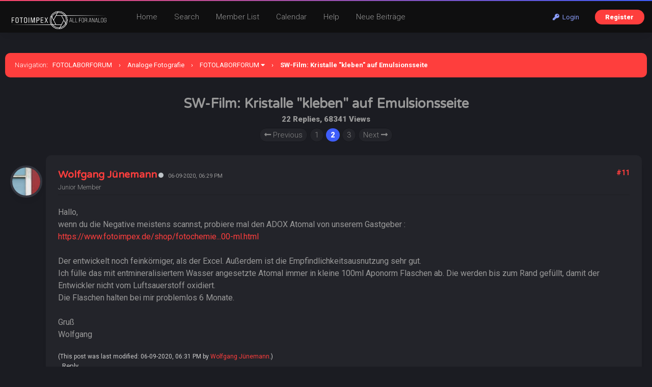

--- FILE ---
content_type: text/html; charset=UTF-8
request_url: http://fotolaborforum.fotoimpex.de/showthread.php?pid=81385
body_size: 12233
content:
<!DOCTYPE html PUBLIC "-//W3C//DTD XHTML 1.0 Transitional//EN" "http://www.w3.org/TR/xhtml1/DTD/xhtml1-transitional.dtd"><!-- start: showthread -->
<html xml:lang="en" lang="en" xmlns="http://www.w3.org/1999/xhtml">
<head>
<title>SW-Film: Kristalle &quot;kleben&quot; auf Emulsionsseite</title>
<!-- start: headerinclude -->
<meta name="viewport" content="width=device-width, initial-scale=1.0">
<link rel="alternate" type="application/rss+xml" title="Latest Threads (RSS 2.0)" href="https://fotolaborforum.fotoimpex.de/syndication.php" />
<link rel="alternate" type="application/atom+xml" title="Latest Threads (Atom 1.0)" href="https://fotolaborforum.fotoimpex.de/syndication.php?type=atom1.0" />
<meta http-equiv="Content-Type" content="text/html; charset=UTF-8" />
<meta http-equiv="Content-Script-Type" content="text/javascript" />
<script type="text/javascript" src="https://fotolaborforum.fotoimpex.de/jscripts/jquery.js?ver=1820"></script>
<script type="text/javascript" src="https://fotolaborforum.fotoimpex.de/jscripts/jquery.plugins.min.js?ver=1820"></script>
<script type="text/javascript" src="https://fotolaborforum.fotoimpex.de/jscripts/general.js?ver=1820"></script>
<link type="text/css" rel="stylesheet" href="https://fotolaborforum.fotoimpex.de/cache/themes/theme19/global.css?t=1700511516" />
<link type="text/css" rel="stylesheet" href="https://fotolaborforum.fotoimpex.de/cache/themes/theme1/star_ratings.css?t=1757798943" />
<link type="text/css" rel="stylesheet" href="https://fotolaborforum.fotoimpex.de/cache/themes/theme19/showthread.css?t=1700424910" />
<link type="text/css" rel="stylesheet" href="https://fotolaborforum.fotoimpex.de/cache/themes/theme19/css3.css?t=1700424910" />
<link type="text/css" rel="stylesheet" href="https://fotolaborforum.fotoimpex.de/cache/themes/theme19/extra.css?t=1700511791" />
<link type="text/css" rel="stylesheet" href="https://fotolaborforum.fotoimpex.de/cache/themes/theme19/responsive.css?t=1700424910" />

<link rel="stylesheet" href="https://use.fontawesome.com/releases/v5.8.1/css/all.css" integrity="sha384-50oBUHEmvpQ+1lW4y57PTFmhCaXp0ML5d60M1M7uH2+nqUivzIebhndOJK28anvf" crossorigin="anonymous">
<link rel="preconnect" href="https://fonts.googleapis.com">
<link rel="preconnect" href="https://fonts.gstatic.com" crossorigin>
<link href="https://fonts.googleapis.com/css2?family=Roboto:ital,wght@0,100;0,300;0,400;0,500;0,700;0,900;1,100;1,300;1,400;1,500;1,700;1,900&display=swap" rel="stylesheet">
<link href="https://fonts.googleapis.com/css2?family=Varela+Round&display=swap" rel="stylesheet">
<script type="text/javascript">
<!--
	lang.unknown_error = "An unknown error has occurred.";

	lang.select2_match = "One result is available, press enter to select it.";
	lang.select2_matches = "{1} results are available, use up and down arrow keys to navigate.";
	lang.select2_nomatches = "No matches found";
	lang.select2_inputtooshort_single = "Please enter one or more character";
	lang.select2_inputtooshort_plural = "Please enter {1} or more characters";
	lang.select2_inputtoolong_single = "Please delete one character";
	lang.select2_inputtoolong_plural = "Please delete {1} characters";
	lang.select2_selectiontoobig_single = "You can only select one item";
	lang.select2_selectiontoobig_plural = "You can only select {1} items";
	lang.select2_loadmore = "Loading more results…";
	lang.select2_searching = "Searching…";

	var templates = {
		modal: '<div class=\"modal\">\
	<div style=\"overflow-y: auto; max-height: 400px;\">\
		<table border=\"0\" cellspacing=\"0\" cellpadding=\"5\" class=\"tborder\">\
			<tr>\
				<td class=\"thead\"><strong>__title__</strong></td>\
			</tr>\
			<tr>\
				<td class=\"trow1\">__message__</td>\
			</tr>\
			<tr>\
				<td class=\"tfoot\">\
					<div style=\"text-align: center\" class=\"modal_buttons\">__buttons__</div>\
				</td>\
			</tr>\
		</table>\
	</div>\
</div>',
		modal_button: '<input type=\"submit\" class=\"button\" value=\"__title__\"/>&nbsp;'
	};

	var cookieDomain = ".fotolaborforum.fotoimpex.de";
	var cookiePath = "/";
	var cookiePrefix = "";
	var cookieSecureFlag = "0";
	var deleteevent_confirm = "Are you sure you want to delete this event?";
	var removeattach_confirm = "Are you sure you want to remove the selected attachment from this post?";
	var loading_text = 'Loading. <br />Please Wait..';
	var saving_changes = 'Saving changes..';
	var use_xmlhttprequest = "1";
	var my_post_key = "0f2065ab4fb1e18b007ddd315cdd0dd9";
	var rootpath = "https://fotolaborforum.fotoimpex.de";
	var imagepath = "https://fotolaborforum.fotoimpex.de/images";
  	var yes_confirm = "Yes";
	var no_confirm = "No";
	var MyBBEditor = null;
	var spinner_image = "https://fotolaborforum.fotoimpex.de/images/spinner.gif";
	var spinner = "<img src='" + spinner_image +"' alt='' />";
	var modal_zindex = 9999;
// -->
</script>
<!-- end: headerinclude -->
<script type="text/javascript">
<!--
	var quickdelete_confirm = "Are you sure you want to delete this post?";
	var quickrestore_confirm = "Are you sure you want to restore this post?";
	var allowEditReason = "1";
	lang.save_changes = "Save Changes";
	lang.cancel_edit = "Cancel Edit";
	lang.quick_edit_update_error = "There was an error editing your reply:";
	lang.quick_reply_post_error = "There was an error posting your reply:";
	lang.quick_delete_error = "There was an error deleting your reply:";
	lang.quick_delete_success = "The post was deleted successfully.";
	lang.quick_delete_thread_success = "The thread was deleted successfully.";
	lang.quick_restore_error = "There was an error restoring your reply:";
	lang.quick_restore_success = "The post was restored successfully.";
	lang.editreason = "Edit Reason";
	lang.post_deleted_error = "";
	lang.softdelete_thread = "Soft Delete Thread";
	lang.restore_thread = "Restore Thread";
// -->
</script>
<!-- jeditable (jquery) -->
<script type="text/javascript" src="https://fotolaborforum.fotoimpex.de/jscripts/report.js?ver=1820"></script>
<script src="https://fotolaborforum.fotoimpex.de/jscripts/jeditable/jeditable.min.js"></script>
<script type="text/javascript" src="https://fotolaborforum.fotoimpex.de/jscripts/thread.js?ver=1822"></script>
</head>
<body>
<!-- start: header -->
<div class="header_before_gradient"></div>

<div id="container">
	<div id="header">
		<div id="panel">
			<div class="upper">
				<div class="wrapper">
					<!-- start: header_welcomeblock_guest -->
<div class="float_right" id="guest_info_header">
	<a href="https://fotolaborforum.fotoimpex.de/member.php?action=login" class="login"><i class="fas fa-key"></i>&nbsp; Login</a> 
	<a href="https://fotolaborforum.fotoimpex.de/member.php?action=register" class="register">Register</a>
</div>


<div class="title-img title-img-guest"><a href="index.php"><img src="images/roundo/darko/roundo-darko-logo.png" id="header_logo"></a></div>
<ul class="menu top_links float_left">
	<li><a href="https://fotolaborforum.fotoimpex.de/index.php">Home</a></li>
	<li><a href="https://fotolaborforum.fotoimpex.de/search.php">Search</a></li>
	<li><a href="https://fotolaborforum.fotoimpex.de/memberlist.php?sort=lastvisit&order=descending">Member List</a></li>
	<li><a href="https://fotolaborforum.fotoimpex.de/calendar.php">Calendar</a></li>
	<li><a href="https://fotolaborforum.fotoimpex.de/misc.php?action=help" class="help">Help</a></li>
	<li><a href="search.php?action=getnew">Neue Beiträge</a></li>
</ul>
</div>
</div>


<script>
    $(document).ready(function (){
        $("#welcomemsg").css("display", "block");
		$("#newthread_guest_text").css("display", "inline-block");
    });
</script>
<!-- end: header_welcomeblock_guest -->
					<!-- </div> in header_welcomeblock_member and header_welcomeblock_guest -->
					<!-- </div> in header_welcomeblock_member and header_welcomeblock_guest -->
				</div>

				
<div class="mobile_header mobile_only">
	
	<center><div class="show_hide_mobile_header"><i class="fas fa-bars" style="font-size:10px;"></i>Menu</div></center>
	
	<script>$('.show_hide_mobile_header').click(function(){
    $('#mobile_header_links').slideToggle();
});</script>
	
	<div id="mobile_header_links" style="display:none;">
<a href="index.php"><i class="fas fa-home fa-fw"></i>Home</a>
<a href="search.php"><i class="fas fa-search fa-fw"></i>Suche</a>
<a href="memberlist.php?sort=lastvisit&order=descending"><i class="fas fa-users fa-fw"></i>Mitglieder</a>
<a href="calendar.php"><i class="fas fa-calendar fa-fw"></i>Calendar</a>
<a href="misc.php?action=help"><i class="fas fa-info-circle fa-fw"></i>Help</a>
<a href="search.php?action=getnew" style="border-bottom:none;"><i class="fas fa-comments fa-fw"></i>Neue Beiträge</a>
				</div>
	
</div>
				
				
		</div>
	<div id="content">
		<div class="wrapper">
			
			
			
			
			
			
			
			<!-- start: nav -->
<div class="navigation">
	<span style="font-weight:300">Navigation</span>: &nbsp; <!-- start: nav_bit -->
<a href="https://fotolaborforum.fotoimpex.de/index.php">FOTOLABORFORUM</a><!-- start: nav_sep -->
<span class="nav-spacer">&rsaquo;</span>
<!-- end: nav_sep -->
<!-- end: nav_bit --><!-- start: nav_bit -->
<a href="forumdisplay.php?fid=18">Analoge Fotografie</a><!-- start: nav_sep -->
<span class="nav-spacer">&rsaquo;</span>
<!-- end: nav_sep -->
<!-- end: nav_bit --><!-- start: nav_bit -->
<a href="forumdisplay.php?fid=19&amp;page=2">FOTOLABORFORUM</a><!-- start: nav_dropdown -->
<i class="fa fa-caret-down" class="pagination_breadcrumb_link" id="breadcrumb_multipage"></i><!-- start: multipage_breadcrumb -->
<div id="breadcrumb_multipage_popup" class="pagination pagination_breadcrumb" style="display: none;">
<!-- start: multipage_prevpage -->
<a href="forumdisplay.php?fid=19" class="pagination_previous"><i class="fas fa-long-arrow-alt-left"></i> Previous</a>
<!-- end: multipage_prevpage --><!-- start: multipage_page -->
<a href="forumdisplay.php?fid=19" class="pagination_page">1</a>
<!-- end: multipage_page --><!-- start: multipage_page_link_current -->
 <a href="forumdisplay.php?fid=19&amp;page=2" class="pagination_current">2</a>
<!-- end: multipage_page_link_current --><!-- start: multipage_page -->
<a href="forumdisplay.php?fid=19&amp;page=3" class="pagination_page">3</a>
<!-- end: multipage_page --><!-- start: multipage_page -->
<a href="forumdisplay.php?fid=19&amp;page=4" class="pagination_page">4</a>
<!-- end: multipage_page --><!-- start: multipage_page -->
<a href="forumdisplay.php?fid=19&amp;page=5" class="pagination_page">5</a>
<!-- end: multipage_page --><!-- start: multipage_end -->
...  <a href="forumdisplay.php?fid=19&amp;page=58" class="pagination_last">58</a>
<!-- end: multipage_end --><!-- start: multipage_nextpage -->
<a href="forumdisplay.php?fid=19&amp;page=3" class="pagination_next">Next <i class="fas fa-long-arrow-alt-right"></i></a>
<!-- end: multipage_nextpage -->
</div>
<script type="text/javascript">
// <!--
	if(use_xmlhttprequest == "1")
	{
		$("#breadcrumb_multipage").popupMenu();
	}
// -->
</script>
<!-- end: multipage_breadcrumb -->
<!-- end: nav_dropdown -->
<!-- end: nav_bit --><!-- start: nav_sep_active -->
<span class="nav-spacer">&rsaquo;</span>
<!-- end: nav_sep_active --><!-- start: nav_bit_active -->
<span class="active">SW-Film: Kristalle &quot;kleben&quot; auf Emulsionsseite</span>
<!-- end: nav_bit_active -->
</div>
<!-- end: nav -->
			<br />
<!-- end: header -->



<center>
	<span style="font-size:14px;font-weight:300;"></span>
<h1>SW-Film: Kristalle &quot;kleben&quot; auf Emulsionsseite</h1>
<span class="show_thread_stats">22 Replies, 68341 Views</span>
	<div style="width:200px;"></div>
	<!-- start: multipage -->
<div class="pagination">
<!-- start: multipage_prevpage -->
<a href="showthread.php?tid=12466" class="pagination_previous"><i class="fas fa-long-arrow-alt-left"></i> Previous</a>
<!-- end: multipage_prevpage --><!-- start: multipage_page -->
<a href="showthread.php?tid=12466" class="pagination_page">1</a>
<!-- end: multipage_page --><!-- start: multipage_page_current -->
 <span class="pagination_current">2</span>
<!-- end: multipage_page_current --><!-- start: multipage_page -->
<a href="showthread.php?tid=12466&amp;page=3" class="pagination_page">3</a>
<!-- end: multipage_page --><!-- start: multipage_nextpage -->
<a href="showthread.php?tid=12466&amp;page=3" class="pagination_next">Next <i class="fas fa-long-arrow-alt-right"></i></a>
<!-- end: multipage_nextpage -->
</div>
<!-- end: multipage --><br>
	
</center>
	
	
<table border="0" cellspacing="0" cellpadding="5" class="tborder tfixed clear no-bs" style="background:none;">
	<tr>
		<td id="posts_container">
			<div id="posts"><!-- start: postbit -->
<a name="pid81382" id="pid81382"></a>

<div class="postbit_avatar_margins">
<a href="member.php?action=profile&amp;uid=2556"><img src="https://fotolaborforum.fotoimpex.de/uploads/avatars/avatar_2556.jpg?dateline=1557392504" alt="" class="rounded-avatar box_shadowed avatar_white_border postbit_avatar" style="width:55px;height:55px;border-width:4px;"/></a>
</div>




<div class="post  box_shadowed" style="" id="post_81382">
<div class="post_content">
<div class="post_author default_postbit">
	
	<div class="author_information" style="display:inline-block;">
			<h2 style="margin:0px;display:inline-block;"><a href="https://fotolaborforum.fotoimpex.de/member.php?action=profile&amp;uid=2556">Wolfgang Jünemann</a></h2><!-- start: postbit_offline -->
<a title="Offline"><div class="postbit_status offline"></div></a>
<!-- end: postbit_offline --> &nbsp; <small style="color:#999;" class="mobile_line_break">06-09-2020, 06:29 PM</small>
			<div class="smalltext description">
				Junior Member<br />
				
			</div>
	</div>
	
	<div class="post_head" style="float:right;">
		<!-- start: postbit_posturl -->
<div class="float_right" style="vertical-align: top">
<strong><a href="showthread.php?tid=12466&amp;pid=81382#pid81382" title="RE: SW-Film: Kristalle &quot;kleben&quot; auf Emulsionsseite">#11</a></strong>

</div>
<!-- end: postbit_posturl -->
		
		
	</div>
	
</div>
	
		<div class="border_sep"></div>
	<div class="post_body scaleimages" id="pid_81382" style="min-height: auto;">
		Hallo,<br />
wenn du die Negative meistens scannst, probiere mal den ADOX Atomal von unserem Gastgeber : <br />
<a href="https://www.fotoimpex.de/shop/fotochemie/adox-atomal-49-fuer-10-filme-zum-ansatz-von-1000-ml.html" target="_blank" rel="noopener" class="mycode_url">https://www.fotoimpex.de/shop/fotochemie...00-ml.html</a><br />
<br />
Der entwickelt noch feinkörniger, als der Excel. Außerdem ist die Empfindlichkeitsausnutzung sehr gut.<br />
Ich fülle das mit entmineralisiertem Wasser angesetzte Atomal immer in kleine 100ml Aponorm Flaschen ab. Die werden bis zum Rand gefüllt, damit der Entwickler nicht vom Luftsauerstoff oxidiert.<br />
Die Flaschen halten bei mir problemlos 6 Monate.<br />
<br />
Gruß<br />
Wolfgang
	</div>
	 
	
	<div class="post_meta" id="post_meta_81382">
		
		<div class="float_right">
			
		</div>
	</div>
	<span class="post_edit" id="edited_by_81382"><!-- start: postbit_editedby -->
<span class="edited_post">(This post was last modified: 06-09-2020, 06:31 PM by <a href="https://fotolaborforum.fotoimpex.de/member.php?action=profile&amp;uid=2556">Wolfgang Jünemann</a>.)</span>
<!-- end: postbit_editedby --></span>
	
</div>
<div class="post_controls">
	<div class="postbit_buttons post_management_buttons">
		<ul>
			<li></li>
			<li></li>
			<li></li>
			<li><!-- start: postbit_quote -->
<a href="newreply.php?tid=12466&amp;replyto=81382" title="Quote this message in a reply" class="postbit_quote postbit_mirage"><span>Reply</span></a>
<!-- end: postbit_quote --></li>
			<li></li>
			<li></li>
			<li></li>
			<li></li>
			<li></li>
			<li></li>
			<li></li>
			<li></li>
		</ul>
	</div>
</div>
</div>
<!-- end: postbit --><!-- start: postbit -->
<a name="pid81383" id="pid81383"></a>

<div class="postbit_avatar_margins">
<a href="member.php?action=profile&amp;uid=2801"><img src="https://fotolaborforum.fotoimpex.de/images/default_avatar.png" alt="" class="rounded-avatar box_shadowed avatar_white_border postbit_avatar" style="width:55px;height:55px;border-width:4px;"/></a>
</div>




<div class="post  box_shadowed" style="" id="post_81383">
<div class="post_content">
<div class="post_author default_postbit">
	
	<div class="author_information" style="display:inline-block;">
			<h2 style="margin:0px;display:inline-block;"><a href="https://fotolaborforum.fotoimpex.de/member.php?action=profile&amp;uid=2801">Snafoobartslow</a></h2><!-- start: postbit_offline -->
<a title="Offline"><div class="postbit_status offline"></div></a>
<!-- end: postbit_offline --> &nbsp; <small style="color:#999;" class="mobile_line_break">06-09-2020, 07:05 PM</small>
			<div class="smalltext description">
				Junior Member<br />
				
			</div>
	</div>
	
	<div class="post_head" style="float:right;">
		<!-- start: postbit_posturl -->
<div class="float_right" style="vertical-align: top">
<strong><a href="showthread.php?tid=12466&amp;pid=81383#pid81383" title="RE: SW-Film: Kristalle &quot;kleben&quot; auf Emulsionsseite">#12</a></strong>

</div>
<!-- end: postbit_posturl -->
		
		
	</div>
	
</div>
	
		<div class="border_sep"></div>
	<div class="post_body scaleimages" id="pid_81383" style="min-height: auto;">
		Hallo Klaus und Wolf,<br />
<br />
"Houston, wir haben ein Problem..." Gestern habe ich ID-11 gekauft und an dem sonnigen Tag einen Pan-F plus verknipst. Abends den ID-11 genau nach Vorschrift mit meinem entmineralisierten Wasser angesetzt. Lief gut, Pulver A und dann B waren jeweils definitiv komplett gelöst. Heute entwickelt. Weil ich bei 23° Raum- = Entwicklertemperatur auf kurze 6:20 Minuten kam, habe ich wieder ein Stoppbad mit Brita-gefiltertem Wasser angesetzt und ebenso frisches Fixierbad mit Brita-gefiltertem Wasser (das ist ein altes Gebäude, die Perlatoren sind immer recht schnell voller Kalk- und sonstiger Brösel, deshalb die ganze Filterei).<br />
<br />
Es war schlimmer als bei dem letzten Foma ohne Stoppbad - viele kleine Kristalle festgebacken an der Oberfläche. Jetzt bleibt fast nur das Wasser in Verdacht: Vor allem das normale Leitungswasser beim Wässern, aber auch das entmineralisierte und das Brita-gefilterte. Der Plan jetzt ist, einen 5l-Kanister Leitungswasser abfüllen und etwas stehen lassen, damit sich evtl. Schwebeteilchen setzen und damit Wässern. Falls erfolglos, auch die Bäder mit solchem Leitungswasser ansetzen. Sonst fällt mir langsam nicht mehr viel ein. Als ich früher noch entwickelt habe, war das Wasser glaube ich noch kalkhaltiger, und habe ich alles mit Leitungswasser gemacht - ohne solche Probleme.<br />
<br />
Abgesehen davon passt das mit dem ID-11 nach meinem Empfinden nicht so gut zu der Scannerei. Die Körnigkeit sieht 1:1 rangezoomt am Bildschirm seltsam aus (das ist eher ein uniformes Grau, aus dem vereinzelte, fast weiße Körner scheckig herausstehen. Bei Excel ist das gleichmäßiger). Die Kanten scheinen überbetont zu werden - wie bei einem "Unscharf Maskieren"-Photoshop-Filter. Wenn man dann den Kontrast hochzieht, wie man das bei SW-Scans oft machen muss, verstärkt sich dieser Effekt irgendwie komisch. In dem Bild ist eine 1:1-Darstellung, links Foma 200 in Excel und rechts Pan-F in ID-11 1+1, beide mit gleichen Einstellungen gescannt und sonst unverändert.<br />
<!-- start: postbit_attachments_attachment -->
<br /><!-- start: attachment_icon -->
<img src="https://fotolaborforum.fotoimpex.de/images/attachtypes/image.png" title="JPG Image" border="0" alt=".jpg" style="vertical-align: sub;" />
<!-- end: attachment_icon -->&nbsp;&nbsp;<a href="attachment.php?aid=3429" target="_blank" title="06-09-2020, 06:54 PM">Excel-vs-ID11.jpg</a> (Size: 345 KB / Downloads: 8)
<!-- end: postbit_attachments_attachment --><br />
<br />
Es bleibt wohl oder übel spannend.<br />
<br />
Viele Grüße<br />
Christoph
	</div>
	 
	
	<div class="post_meta" id="post_meta_81383">
		
		<div class="float_right">
			
		</div>
	</div>
	<span class="post_edit" id="edited_by_81383"></span>
	
</div>
<div class="post_controls">
	<div class="postbit_buttons post_management_buttons">
		<ul>
			<li></li>
			<li></li>
			<li></li>
			<li><!-- start: postbit_quote -->
<a href="newreply.php?tid=12466&amp;replyto=81383" title="Quote this message in a reply" class="postbit_quote postbit_mirage"><span>Reply</span></a>
<!-- end: postbit_quote --></li>
			<li></li>
			<li></li>
			<li></li>
			<li></li>
			<li></li>
			<li></li>
			<li></li>
			<li></li>
		</ul>
	</div>
</div>
</div>
<!-- end: postbit --><!-- start: postbit -->
<a name="pid81384" id="pid81384"></a>

<div class="postbit_avatar_margins">
<a href="member.php?action=profile&amp;uid=2801"><img src="https://fotolaborforum.fotoimpex.de/images/default_avatar.png" alt="" class="rounded-avatar box_shadowed avatar_white_border postbit_avatar" style="width:55px;height:55px;border-width:4px;"/></a>
</div>




<div class="post  box_shadowed" style="" id="post_81384">
<div class="post_content">
<div class="post_author default_postbit">
	
	<div class="author_information" style="display:inline-block;">
			<h2 style="margin:0px;display:inline-block;"><a href="https://fotolaborforum.fotoimpex.de/member.php?action=profile&amp;uid=2801">Snafoobartslow</a></h2><!-- start: postbit_offline -->
<a title="Offline"><div class="postbit_status offline"></div></a>
<!-- end: postbit_offline --> &nbsp; <small style="color:#999;" class="mobile_line_break">06-09-2020, 10:40 PM</small>
			<div class="smalltext description">
				Junior Member<br />
				
			</div>
	</div>
	
	<div class="post_head" style="float:right;">
		<!-- start: postbit_posturl -->
<div class="float_right" style="vertical-align: top">
<strong><a href="showthread.php?tid=12466&amp;pid=81384#pid81384" title="RE: SW-Film: Kristalle &quot;kleben&quot; auf Emulsionsseite">#13</a></strong>

</div>
<!-- end: postbit_posturl -->
		
		
	</div>
	
</div>
	
		<div class="border_sep"></div>
	<div class="post_body scaleimages" id="pid_81384" style="min-height: auto;">
		P.S. @Wolfgang: Sorry, hatte Deinen Beitrag nicht gleich gesehen. Danke für den Tipp! Wie eingangs beschrieben, trifft der Excel in vielen Punkten das, was ich mir vorstelle. Und ein Entwicklerwechsel hat in dem einzigen Problem, das ich gerade sehe (eben diese kristallähnlichen Verschmutzungen) allein keine Verbesserung gebracht, also versuche ich erst mal, das in den Griff zu kriegen. Um die Fehlerquelle Entwickler tatsächlich auszuschließen, müsste ich eigentlich mal mit einem Flüssigentwickler testen. Fragen über Fragen...<br />
<br />
Viele Grüße<br />
Christoph
	</div>
	 
	
	<div class="post_meta" id="post_meta_81384">
		
		<div class="float_right">
			
		</div>
	</div>
	<span class="post_edit" id="edited_by_81384"></span>
	
</div>
<div class="post_controls">
	<div class="postbit_buttons post_management_buttons">
		<ul>
			<li></li>
			<li></li>
			<li></li>
			<li><!-- start: postbit_quote -->
<a href="newreply.php?tid=12466&amp;replyto=81384" title="Quote this message in a reply" class="postbit_quote postbit_mirage"><span>Reply</span></a>
<!-- end: postbit_quote --></li>
			<li></li>
			<li></li>
			<li></li>
			<li></li>
			<li></li>
			<li></li>
			<li></li>
			<li></li>
		</ul>
	</div>
</div>
</div>
<!-- end: postbit --><!-- start: postbit -->
<a name="pid81385" id="pid81385"></a>

<div class="postbit_avatar_margins">
<a href="member.php?action=profile&amp;uid=56"><img src="https://fotolaborforum.fotoimpex.de/images/default_avatar.png" alt="" class="rounded-avatar box_shadowed avatar_white_border postbit_avatar" style="width:55px;height:55px;border-width:4px;"/></a>
</div>




<div class="post  box_shadowed" style="" id="post_81385">
<div class="post_content">
<div class="post_author default_postbit">
	
	<div class="author_information" style="display:inline-block;">
			<h2 style="margin:0px;display:inline-block;"><a href="https://fotolaborforum.fotoimpex.de/member.php?action=profile&amp;uid=56">Urnes</a></h2><!-- start: postbit_offline -->
<a title="Offline"><div class="postbit_status offline"></div></a>
<!-- end: postbit_offline --> &nbsp; <small style="color:#999;" class="mobile_line_break">07-09-2020, 05:54 AM</small>
			<div class="smalltext description">
				Senior Member<br />
				
			</div>
	</div>
	
	<div class="post_head" style="float:right;">
		<!-- start: postbit_posturl -->
<div class="float_right" style="vertical-align: top">
<strong><a href="showthread.php?tid=12466&amp;pid=81385#pid81385" title="RE: SW-Film: Kristalle &quot;kleben&quot; auf Emulsionsseite">#14</a></strong>

</div>
<!-- end: postbit_posturl -->
		
		
	</div>
	
</div>
	
		<div class="border_sep"></div>
	<div class="post_body scaleimages" id="pid_81385" style="min-height: auto;">
		Nimm mal normales Leitungswasser und lass mal den Brita Filter weg.<br />
<br />
Man kann sich Proleme auch ins Wasser reinfiltern, wenn der Filter zu alt oder defekt oder für die Anwendung nicht geeignet ist.<br />
<br />
Ich wohne am Rand der Ostalb und das Wasser kommt hier quasi als "Staub" aus der Leitung so kalkig ist es. Ich habe aber noch nie Probleme mit Rückständen gehabt, ein Netzmittelbad am Schluss vorausgesetzt. Aqua Dest benutze ich auch nicht.<br />
<br />
Erst mal den Prozess unter normalen, einfachen Bedingungen fahren und dann sehen, ob was nicht passt. Dann korrigieren. Nicht schon alles vorher verkomplizieren.<br />
<br />
Gruss Sven.
	</div>
	 
	<!-- start: postbit_signature -->
<div class="signature scaleimages">
<a href="http://www.so-froehlich.de" target="_blank" rel="noopener" class="mycode_url">www.so-froehlich.de</a>
</div>
<!-- end: postbit_signature -->
	<div class="post_meta" id="post_meta_81385">
		
		<div class="float_right">
			
		</div>
	</div>
	<span class="post_edit" id="edited_by_81385"></span>
	
</div>
<div class="post_controls">
	<div class="postbit_buttons post_management_buttons">
		<ul>
			<li></li>
			<li></li>
			<li></li>
			<li><!-- start: postbit_quote -->
<a href="newreply.php?tid=12466&amp;replyto=81385" title="Quote this message in a reply" class="postbit_quote postbit_mirage"><span>Reply</span></a>
<!-- end: postbit_quote --></li>
			<li></li>
			<li></li>
			<li></li>
			<li></li>
			<li></li>
			<li></li>
			<li></li>
			<li></li>
		</ul>
	</div>
</div>
</div>
<!-- end: postbit --><!-- start: postbit -->
<a name="pid81386" id="pid81386"></a>

<div class="postbit_avatar_margins">
<a href="member.php?action=profile&amp;uid=2801"><img src="https://fotolaborforum.fotoimpex.de/images/default_avatar.png" alt="" class="rounded-avatar box_shadowed avatar_white_border postbit_avatar" style="width:55px;height:55px;border-width:4px;"/></a>
</div>




<div class="post  box_shadowed" style="" id="post_81386">
<div class="post_content">
<div class="post_author default_postbit">
	
	<div class="author_information" style="display:inline-block;">
			<h2 style="margin:0px;display:inline-block;"><a href="https://fotolaborforum.fotoimpex.de/member.php?action=profile&amp;uid=2801">Snafoobartslow</a></h2><!-- start: postbit_offline -->
<a title="Offline"><div class="postbit_status offline"></div></a>
<!-- end: postbit_offline --> &nbsp; <small style="color:#999;" class="mobile_line_break">07-09-2020, 09:36 AM</small>
			<div class="smalltext description">
				Junior Member<br />
				
			</div>
	</div>
	
	<div class="post_head" style="float:right;">
		<!-- start: postbit_posturl -->
<div class="float_right" style="vertical-align: top">
<strong><a href="showthread.php?tid=12466&amp;pid=81386#pid81386" title="RE: SW-Film: Kristalle &quot;kleben&quot; auf Emulsionsseite">#15</a></strong>

</div>
<!-- end: postbit_posturl -->
		
		
	</div>
	
</div>
	
		<div class="border_sep"></div>
	<div class="post_body scaleimages" id="pid_81386" style="min-height: auto;">
		<blockquote class="mycode_quote"><cite><span> (07-09-2020, 05:54 AM)</span>Urnes Wrote:  <a href="https://fotolaborforum.fotoimpex.de/showthread.php?pid=81385#pid81385" class="quick_jump"></a></cite>Erst mal den Prozess unter normalen, einfachen Bedingungen fahren und dann sehen, ob was nicht passt. Dann korrigieren. Nicht schon alles vorher verkomplizieren.</blockquote><br />
Hallo Sven,<br />
<br />
genau in die Richtung haben sich meine Gedanken nach dem letzten Reinfall auch gedreht. Wobei trotzdem die zuvor genannten Punkte - dass der Excel z.B. schwer löslich ist und dass das Probleme machen kann - absolut zutreffend sind. Herauszufinden, wie es klappt, ist ja eine der Herausforderungen (und nebenbei unternimmt man zwecks Produktion des "Testmaterials" schöne Fotogänge und die eine oder andere gelungene Aufnahme kommt auch dabei heraus).<br />
<br />
Viele Grüße<br />
Christoph
	</div>
	 
	
	<div class="post_meta" id="post_meta_81386">
		
		<div class="float_right">
			
		</div>
	</div>
	<span class="post_edit" id="edited_by_81386"></span>
	
</div>
<div class="post_controls">
	<div class="postbit_buttons post_management_buttons">
		<ul>
			<li></li>
			<li></li>
			<li></li>
			<li><!-- start: postbit_quote -->
<a href="newreply.php?tid=12466&amp;replyto=81386" title="Quote this message in a reply" class="postbit_quote postbit_mirage"><span>Reply</span></a>
<!-- end: postbit_quote --></li>
			<li></li>
			<li></li>
			<li></li>
			<li></li>
			<li></li>
			<li></li>
			<li></li>
			<li></li>
		</ul>
	</div>
</div>
</div>
<!-- end: postbit --><!-- start: postbit -->
<a name="pid81387" id="pid81387"></a>

<div class="postbit_avatar_margins">
<a href="member.php?action=profile&amp;uid=299"><img src="https://fotolaborforum.fotoimpex.de/images/default_avatar.png" alt="" class="rounded-avatar box_shadowed avatar_white_border postbit_avatar" style="width:55px;height:55px;border-width:4px;"/></a>
</div>




<div class="post  box_shadowed" style="" id="post_81387">
<div class="post_content">
<div class="post_author default_postbit">
	
	<div class="author_information" style="display:inline-block;">
			<h2 style="margin:0px;display:inline-block;"><a href="https://fotolaborforum.fotoimpex.de/member.php?action=profile&amp;uid=299">Wolf_XL</a></h2><!-- start: postbit_offline -->
<a title="Offline"><div class="postbit_status offline"></div></a>
<!-- end: postbit_offline --> &nbsp; <small style="color:#999;" class="mobile_line_break">07-09-2020, 11:57 AM</small>
			<div class="smalltext description">
				Senior Member<br />
				
			</div>
	</div>
	
	<div class="post_head" style="float:right;">
		<!-- start: postbit_posturl -->
<div class="float_right" style="vertical-align: top">
<strong><a href="showthread.php?tid=12466&amp;pid=81387#pid81387" title="RE: SW-Film: Kristalle &quot;kleben&quot; auf Emulsionsseite">#16</a></strong>

</div>
<!-- end: postbit_posturl -->
		
		
	</div>
	
</div>
	
		<div class="border_sep"></div>
	<div class="post_body scaleimages" id="pid_81387" style="min-height: auto;">
		...mal was anderes - wie sieht deine Entwicklungsdose aus? Ist die neu oder hat die über Jahre auf ihren Wiedereinsatz gewartet?
	</div>
	 
	<!-- start: postbit_signature -->
<div class="signature scaleimages">
GruÃ<br />
<br />
Wolf
</div>
<!-- end: postbit_signature -->
	<div class="post_meta" id="post_meta_81387">
		
		<div class="float_right">
			
		</div>
	</div>
	<span class="post_edit" id="edited_by_81387"></span>
	
</div>
<div class="post_controls">
	<div class="postbit_buttons post_management_buttons">
		<ul>
			<li></li>
			<li></li>
			<li></li>
			<li><!-- start: postbit_quote -->
<a href="newreply.php?tid=12466&amp;replyto=81387" title="Quote this message in a reply" class="postbit_quote postbit_mirage"><span>Reply</span></a>
<!-- end: postbit_quote --></li>
			<li></li>
			<li></li>
			<li></li>
			<li></li>
			<li></li>
			<li></li>
			<li></li>
			<li></li>
		</ul>
	</div>
</div>
</div>
<!-- end: postbit --><!-- start: postbit -->
<a name="pid81388" id="pid81388"></a>

<div class="postbit_avatar_margins">
<a href="member.php?action=profile&amp;uid=2801"><img src="https://fotolaborforum.fotoimpex.de/images/default_avatar.png" alt="" class="rounded-avatar box_shadowed avatar_white_border postbit_avatar" style="width:55px;height:55px;border-width:4px;"/></a>
</div>




<div class="post  box_shadowed" style="" id="post_81388">
<div class="post_content">
<div class="post_author default_postbit">
	
	<div class="author_information" style="display:inline-block;">
			<h2 style="margin:0px;display:inline-block;"><a href="https://fotolaborforum.fotoimpex.de/member.php?action=profile&amp;uid=2801">Snafoobartslow</a></h2><!-- start: postbit_offline -->
<a title="Offline"><div class="postbit_status offline"></div></a>
<!-- end: postbit_offline --> &nbsp; <small style="color:#999;" class="mobile_line_break">07-09-2020, 02:34 PM</small>
			<div class="smalltext description">
				Junior Member<br />
				
			</div>
	</div>
	
	<div class="post_head" style="float:right;">
		<!-- start: postbit_posturl -->
<div class="float_right" style="vertical-align: top">
<strong><a href="showthread.php?tid=12466&amp;pid=81388#pid81388" title="RE: SW-Film: Kristalle &quot;kleben&quot; auf Emulsionsseite">#17</a></strong>

</div>
<!-- end: postbit_posturl -->
		
		
	</div>
	
</div>
	
		<div class="border_sep"></div>
	<div class="post_body scaleimages" id="pid_81388" style="min-height: auto;">
		<blockquote class="mycode_quote"><cite><span> (07-09-2020, 11:57 AM)</span>Wolf_XL Wrote:  <a href="https://fotolaborforum.fotoimpex.de/showthread.php?pid=81387#pid81387" class="quick_jump"></a></cite>...mal was anderes - wie sieht deine Entwicklungsdose aus? Ist die neu oder hat die über Jahre auf ihren Wiedereinsatz gewartet?</blockquote><br />
Hallo Wolf,<br />
<br />
die ist tatsächlich alt und lag zuletzt 20 Jahre lang im Schrank. Meine Kindermann-Edelstahldose habe ich ca. Mitte der 90er gebraucht gekauft. Ich glaube, die Dose selbst und die Spulen aus Edelstahl dürften unverdächtig sein. Der Kunststoffdeckel ist ziemlich einfach gehalten - ich kann mir schwer vorstellen, dass da so viele Ablagerungen drin sind, die jetzt nach und nach rauskommen? <br />
<br />
Viele Grüße<br />
Christoph
	</div>
	 
	
	<div class="post_meta" id="post_meta_81388">
		
		<div class="float_right">
			
		</div>
	</div>
	<span class="post_edit" id="edited_by_81388"></span>
	
</div>
<div class="post_controls">
	<div class="postbit_buttons post_management_buttons">
		<ul>
			<li></li>
			<li></li>
			<li></li>
			<li><!-- start: postbit_quote -->
<a href="newreply.php?tid=12466&amp;replyto=81388" title="Quote this message in a reply" class="postbit_quote postbit_mirage"><span>Reply</span></a>
<!-- end: postbit_quote --></li>
			<li></li>
			<li></li>
			<li></li>
			<li></li>
			<li></li>
			<li></li>
			<li></li>
			<li></li>
		</ul>
	</div>
</div>
</div>
<!-- end: postbit --><!-- start: postbit -->
<a name="pid81389" id="pid81389"></a>

<div class="postbit_avatar_margins">
<a href="member.php?action=profile&amp;uid=1333"><img src="https://fotolaborforum.fotoimpex.de/images/default_avatar.png" alt="" class="rounded-avatar box_shadowed avatar_white_border postbit_avatar" style="width:55px;height:55px;border-width:4px;"/></a>
</div>




<div class="post  box_shadowed" style="" id="post_81389">
<div class="post_content">
<div class="post_author default_postbit">
	
	<div class="author_information" style="display:inline-block;">
			<h2 style="margin:0px;display:inline-block;"><a href="https://fotolaborforum.fotoimpex.de/member.php?action=profile&amp;uid=1333">Klaus Wehner</a></h2><!-- start: postbit_offline -->
<a title="Offline"><div class="postbit_status offline"></div></a>
<!-- end: postbit_offline --> &nbsp; <small style="color:#999;" class="mobile_line_break">07-09-2020, 02:53 PM</small>
			<div class="smalltext description">
				Member<br />
				
			</div>
	</div>
	
	<div class="post_head" style="float:right;">
		<!-- start: postbit_posturl -->
<div class="float_right" style="vertical-align: top">
<strong><a href="showthread.php?tid=12466&amp;pid=81389#pid81389" title="RE: SW-Film: Kristalle &quot;kleben&quot; auf Emulsionsseite">#18</a></strong>

</div>
<!-- end: postbit_posturl -->
		
		
	</div>
	
</div>
	
		<div class="border_sep"></div>
	<div class="post_body scaleimages" id="pid_81389" style="min-height: auto;">
		Hi Christoph,<br />
<br />
die ersten Beschreibungen wiesen ja sehr eindeutig auf den Entwickler als Verursacher des Problems hin.<br />
Jetzt sieht es aber doch so aus, als läge die Ursache des Fehlers an einer anderen Stelle.<br />
<br />
Vielleicht könntest Du mir eine kleine Probe eines stark betroffenen Films zusenden?<br />
Durch eigenen Augenschein, mit dem Mikroskop und eventuell mit Chemie lässt sich die Fehlerursache besser identifizieren.<br />
<br />
Herzliche Grüße<br />
Klaus
	</div>
	 
	
	<div class="post_meta" id="post_meta_81389">
		
		<div class="float_right">
			
		</div>
	</div>
	<span class="post_edit" id="edited_by_81389"></span>
	
</div>
<div class="post_controls">
	<div class="postbit_buttons post_management_buttons">
		<ul>
			<li></li>
			<li></li>
			<li></li>
			<li><!-- start: postbit_quote -->
<a href="newreply.php?tid=12466&amp;replyto=81389" title="Quote this message in a reply" class="postbit_quote postbit_mirage"><span>Reply</span></a>
<!-- end: postbit_quote --></li>
			<li></li>
			<li></li>
			<li></li>
			<li></li>
			<li></li>
			<li></li>
			<li></li>
			<li></li>
		</ul>
	</div>
</div>
</div>
<!-- end: postbit --><!-- start: postbit -->
<a name="pid81390" id="pid81390"></a>

<div class="postbit_avatar_margins">
<a href="member.php?action=profile&amp;uid=2801"><img src="https://fotolaborforum.fotoimpex.de/images/default_avatar.png" alt="" class="rounded-avatar box_shadowed avatar_white_border postbit_avatar" style="width:55px;height:55px;border-width:4px;"/></a>
</div>




<div class="post  box_shadowed" style="" id="post_81390">
<div class="post_content">
<div class="post_author default_postbit">
	
	<div class="author_information" style="display:inline-block;">
			<h2 style="margin:0px;display:inline-block;"><a href="https://fotolaborforum.fotoimpex.de/member.php?action=profile&amp;uid=2801">Snafoobartslow</a></h2><!-- start: postbit_offline -->
<a title="Offline"><div class="postbit_status offline"></div></a>
<!-- end: postbit_offline --> &nbsp; <small style="color:#999;" class="mobile_line_break">07-09-2020, 03:30 PM</small>
			<div class="smalltext description">
				Junior Member<br />
				
			</div>
	</div>
	
	<div class="post_head" style="float:right;">
		<!-- start: postbit_posturl -->
<div class="float_right" style="vertical-align: top">
<strong><a href="showthread.php?tid=12466&amp;pid=81390#pid81390" title="RE: SW-Film: Kristalle &quot;kleben&quot; auf Emulsionsseite">#19</a></strong>

</div>
<!-- end: postbit_posturl -->
		
		
	</div>
	
</div>
	
		<div class="border_sep"></div>
	<div class="post_body scaleimages" id="pid_81390" style="min-height: auto;">
		Hallo Klaus,<br />
<br />
Danke für die Hilfe! Ich schicke Dir Proben von dem Pan F in ID-11 und Foma 200 in Excel per Post. Habe gerade schnell noch eine Makroaufnahme von dem Problem probiert - es sieht schon irgendwie nach einem Salz aus.<br />
<br />
Viele Grüße<br />
Christoph<br />
<br />
<!-- start: postbit_attachments_attachment -->
<br /><!-- start: attachment_icon -->
<img src="https://fotolaborforum.fotoimpex.de/images/attachtypes/image.png" title="JPG Image" border="0" alt=".jpg" style="vertical-align: sub;" />
<!-- end: attachment_icon -->&nbsp;&nbsp;<a href="attachment.php?aid=3430" target="_blank" title="07-09-2020, 03:29 PM">DSC00105.jpg</a> (Size: 130,25 KB / Downloads: 10)
<!-- end: postbit_attachments_attachment --><br />
<!-- start: postbit_attachments_attachment -->
<br /><!-- start: attachment_icon -->
<img src="https://fotolaborforum.fotoimpex.de/images/attachtypes/image.png" title="JPG Image" border="0" alt=".jpg" style="vertical-align: sub;" />
<!-- end: attachment_icon -->&nbsp;&nbsp;<a href="attachment.php?aid=3431" target="_blank" title="07-09-2020, 03:29 PM">DSC00106.jpg</a> (Size: 147,88 KB / Downloads: 8)
<!-- end: postbit_attachments_attachment -->
	</div>
	 
	
	<div class="post_meta" id="post_meta_81390">
		
		<div class="float_right">
			
		</div>
	</div>
	<span class="post_edit" id="edited_by_81390"></span>
	
</div>
<div class="post_controls">
	<div class="postbit_buttons post_management_buttons">
		<ul>
			<li></li>
			<li></li>
			<li></li>
			<li><!-- start: postbit_quote -->
<a href="newreply.php?tid=12466&amp;replyto=81390" title="Quote this message in a reply" class="postbit_quote postbit_mirage"><span>Reply</span></a>
<!-- end: postbit_quote --></li>
			<li></li>
			<li></li>
			<li></li>
			<li></li>
			<li></li>
			<li></li>
			<li></li>
			<li></li>
		</ul>
	</div>
</div>
</div>
<!-- end: postbit --><!-- start: postbit -->
<a name="pid81391" id="pid81391"></a>

<div class="postbit_avatar_margins">
<a href="member.php?action=profile&amp;uid=2801"><img src="https://fotolaborforum.fotoimpex.de/images/default_avatar.png" alt="" class="rounded-avatar box_shadowed avatar_white_border postbit_avatar" style="width:55px;height:55px;border-width:4px;"/></a>
</div>




<div class="post  box_shadowed" style="" id="post_81391">
<div class="post_content">
<div class="post_author default_postbit">
	
	<div class="author_information" style="display:inline-block;">
			<h2 style="margin:0px;display:inline-block;"><a href="https://fotolaborforum.fotoimpex.de/member.php?action=profile&amp;uid=2801">Snafoobartslow</a></h2><!-- start: postbit_offline -->
<a title="Offline"><div class="postbit_status offline"></div></a>
<!-- end: postbit_offline --> &nbsp; <small style="color:#999;" class="mobile_line_break">12-09-2020, 09:18 AM</small>
			<div class="smalltext description">
				Junior Member<br />
				
			</div>
	</div>
	
	<div class="post_head" style="float:right;">
		<!-- start: postbit_posturl -->
<div class="float_right" style="vertical-align: top">
<strong><a href="showthread.php?tid=12466&amp;pid=81391#pid81391" title="RE: SW-Film: Kristalle &quot;kleben&quot; auf Emulsionsseite">#20</a></strong>

</div>
<!-- end: postbit_posturl -->
		
		
	</div>
	
</div>
	
		<div class="border_sep"></div>
	<div class="post_body scaleimages" id="pid_81391" style="min-height: auto;">
		Hallo zusammen,<br />
<br />
die nächsten Versuche ohne Brita-Wasser brachten eine Verbesserung, aber nicht die Beseitigung der Kristalle. Dafür zeigt der Foma 200 interessante Gebilde aus einem (im Positiv) schwarzen Fleck und einer horizontalen hellen Schliere (im zum Trocknen hängenden Film nach unten) - siehe Bild über dem Statuen-Kopf. Laut irgendeines Foreneintrags sollen das Eisen- bzw. Metallpartikel (aus der Wasserleitung) sein, die auf der weichen Emulsion anhaften und mit dem Fixierer reagieren, sodass Reste davon beim Trocknen  die Schliere ausbleichen. Mit gefiltertem Wasser hatte ich das nicht.<br />
<br />
Die Lösung für das Kristall-Problem war dann so simpel wie naheliegend: Vor dem Netzmittel habe ich die Filmspule mit dem nächsten Film kräftig und gründlich unter dem weit aufgedrehten Wasserhahn durchgespült. Was auch immer das für Kristalle sind, sie lassen sich so anscheinend wegspülen. Die Scans kamen dann praktisch perfekt sauber raus. Der Film war ein alter APX 400 - ob die Spülerei auch gegen die Foma-Gebilde hilft, muss ich noch testen.<br />
<br />
Danke für die Hilfe und viele Grüße<br />
Christoph<br />
<br />
<!-- start: postbit_attachments_attachment -->
<br /><!-- start: attachment_icon -->
<img src="https://fotolaborforum.fotoimpex.de/images/attachtypes/image.png" title="JPG Image" border="0" alt=".jpg" style="vertical-align: sub;" />
<!-- end: attachment_icon -->&nbsp;&nbsp;<a href="attachment.php?aid=3432" target="_blank" title="12-09-2020, 09:17 AM">fleck.jpg</a> (Size: 383,86 KB / Downloads: 0)
<!-- end: postbit_attachments_attachment -->
	</div>
	 
	
	<div class="post_meta" id="post_meta_81391">
		
		<div class="float_right">
			
		</div>
	</div>
	<span class="post_edit" id="edited_by_81391"></span>
	
</div>
<div class="post_controls">
	<div class="postbit_buttons post_management_buttons">
		<ul>
			<li></li>
			<li></li>
			<li></li>
			<li><!-- start: postbit_quote -->
<a href="newreply.php?tid=12466&amp;replyto=81391" title="Quote this message in a reply" class="postbit_quote postbit_mirage"><span>Reply</span></a>
<!-- end: postbit_quote --></li>
			<li></li>
			<li></li>
			<li></li>
			<li></li>
			<li></li>
			<li></li>
			<li></li>
			<li></li>
		</ul>
	</div>
</div>
</div>
<!-- end: postbit --></div>
		</td>
	</tr>
</table>
<center><!-- start: multipage -->
<div class="pagination">
<!-- start: multipage_prevpage -->
<a href="showthread.php?tid=12466" class="pagination_previous"><i class="fas fa-long-arrow-alt-left"></i> Previous</a>
<!-- end: multipage_prevpage --><!-- start: multipage_page -->
<a href="showthread.php?tid=12466" class="pagination_page">1</a>
<!-- end: multipage_page --><!-- start: multipage_page_current -->
 <span class="pagination_current">2</span>
<!-- end: multipage_page_current --><!-- start: multipage_page -->
<a href="showthread.php?tid=12466&amp;page=3" class="pagination_page">3</a>
<!-- end: multipage_page --><!-- start: multipage_nextpage -->
<a href="showthread.php?tid=12466&amp;page=3" class="pagination_next">Next <i class="fas fa-long-arrow-alt-right"></i></a>
<!-- end: multipage_nextpage -->
</div>
<!-- end: multipage --></center>



<br />
<div class="float_left">
	<ul class="thread_tools">
		
		<!-- start: showthread_printthread -->
<li class="printable"><a href="printthread.php?tid=12466">View a Printable Version</a></li>
<!-- end: showthread_printthread -->
	</ul>
</div>
<div class="float_right" style="text-align: right;">
	
</div>
	<br class="clear" />
	<!-- start: showthread_usersbrowsing -->
<br />
<span class="smalltext">Users browsing this thread: 1 Guest(s)</span>
<br />
<!-- end: showthread_usersbrowsing -->
	<!-- start: footer -->
<br clear="all">

<script type="text/javascript">
$(document).scroll(function() {
var wd = $(this).scrollTop();
	if (wd > 500) {
		$('.backtop').show();
	} else {
		$('.backtop').hide();
	}
});
jQuery(function($) {
    $(".leftbutton").hide();
    $(".rightbutton").on("click", function() {
        $(".sidebar").animate({
            height: "hide",
            opacity: 0
        }, 150, function() {
            $(".forums").animate({
                width: "100%"
            }, 400)
        });
        $(this).hide();
        $(".leftbutton").show();
        Cookie.set("sidebar", "collapsed", 60 * 60 * 24 * 365);
        return false;
    });
    $(".leftbutton").on("click", function() {
        $(".forums").animate({
            width: "76%"
        }, 400, function() {
            $(".sidebar").animate({
                height: "show",
                opacity: 1
            }, 150)
        });
        $(this).hide();
        $(".rightbutton").show();
        Cookie.set("sidebar", "expanded", 60 * 60 * 24 * 365);
        return false;
    });
    if (Cookie.get("sidebar") == "collapsed") {
        $(".rightbutton").hide();
        $(".leftbutton").show();
        $(".forums").css("width", "100%");
        $(".sidebar").hide();
    }
    if ($(".forums").length < 1) $(".toggle-container").hide();
});
</script>

	</div>
</div>
<a href="#" class="backtop"><span id='backtop'><i class="fas fa-arrow-up backtop-icon" aria-hidden="true" style="font-size:20px;"></i></span></a>

<div id="footer">
	
	<div class="attribute_footer">
	<img src="images/roundo/darko/FOTOIMPEX-logo.png" class="footer_logo"><br>
		
	<!-- Attribute is required to use this copyright theme designed by RFYR  -->
	Theme Designed by <a href="https://bit.ly/rfyr" target="_blank" rel="nofollow noopener">RFYR: SEO Services</a>, &copy;2021-2026
	<!-- DO NOT remove the attribute above unless granted by the theme creator  -->
	
	<br>
	Präsentiert von <a href="https://fotoimpex.de" target="_blank" rel="noopener">FOTOIMPEX GMBH</a>, &copy; 2003-2026.
		<a href="https://www.fotoimpex.de/shop/impressum.html"> IMPRESSUM</a></div>
	</div>
	
	
<div class="footer_links">
	<a href="https://fotolaborforum.fotoimpex.de/archive/index.php?thread-12466.html">Lite Mode</a>
	
	<!-- start: footer_showteamlink -->
<a href="showteam.php"></a>
<!-- end: footer_showteamlink -->
	<a href="https://fotolaborforum.fotoimpex.de/misc.php?action=markread"></a>
</div>
	<!-- start: footer_themeselect -->
<div class="theme" style="margin-top:10px;">
Theme Selector
<form method="POST" action="/showthread.php" id="theme_select" style="display:inline-block;">
	<input type="hidden" name="pid" value="81385" />

	<input type="hidden" name="my_post_key" value="0f2065ab4fb1e18b007ddd315cdd0dd9" />
	<!-- start: footer_themeselector -->
<select name="theme" onchange="MyBB.changeTheme();">
<optgroup label="Quick Theme Select">
<!-- start: usercp_themeselector_option -->
<option value="14">ALTE-DARSTELLUNG</option>
<!-- end: usercp_themeselector_option --><!-- start: usercp_themeselector_option -->
<option value="17">HELLE-DARSTELLUNG</option>
<!-- end: usercp_themeselector_option --><!-- start: usercp_themeselector_option -->
<option value="19">DUNKLE-DARSTELLUNG</option>
<!-- end: usercp_themeselector_option -->
</optgroup>
</select>
<!-- end: footer_themeselector -->
</form>
</div>
<!-- end: footer_themeselect -->
	
</div>


<!-- The following piece of code allows MyBB to run scheduled tasks. DO NOT REMOVE --><!-- start: task_image -->
<img src="https://fotolaborforum.fotoimpex.de/task.php" width="1" height="1" alt="" />
<!-- end: task_image --><!-- End task image code -->

</div>
<!-- end: footer -->
	<div id="thread_modes_popup" class="popup_menu" style="display: none;"><div class="popup_item_container"><a href="showthread.php?mode=linear&amp;tid=12466&amp;pid=81385#pid81385" class="popup_item">Linear Mode</a></div><div class="popup_item_container"><a href="showthread.php?mode=threaded&amp;tid=12466&amp;pid=81385#pid81385" class="popup_item">Threaded Mode</a></div></div>
	<script type="text/javascript">
	// <!--
		if(use_xmlhttprequest == "1"){
			$("#thread_modes").popupMenu();
		}
	// -->
	</script>
	<script type="text/javascript">
		var thread_deleted = "0";
		if(thread_deleted == "1"){
			$("#quick_reply_form, .new_reply_button, .thread_tools, .inline_rating").hide();
			$("#moderator_options_selector option.option_mirage").attr("disabled","disabled");
		}
	</script>
</body>
</html>
<!-- end: showthread -->